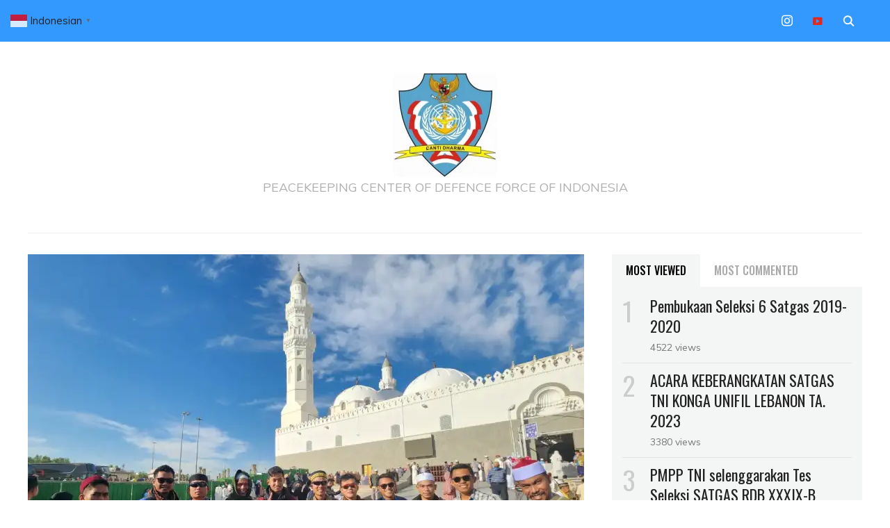

--- FILE ---
content_type: text/html; charset=UTF-8
request_url: https://pmpp-tni.mil.id/2022/11/16/dari-tanah-kongo-pasukan-garuda-melaksanakan-umroh-ke-tanah-suci-mekkah/
body_size: 14325
content:
<!DOCTYPE html>
<html lang="en-US">
<head>
    <meta charset="UTF-8">
    <meta name="viewport" content="width=device-width, initial-scale=1.0">
    <link rel="profile" href="http://gmpg.org/xfn/11">
    <link rel="pingback" href="https://pmpp-tni.mil.id/xmlrpc.php">

    <title>DARI TANAH KONGO PASUKAN GARUDA MELAKSANAKAN UMROH KE TANAH SUCI MEKKAH &#8211; PKC DFI</title>
<meta name='robots' content='max-image-preview:large' />
	<style>img:is([sizes="auto" i], [sizes^="auto," i]) { contain-intrinsic-size: 3000px 1500px }</style>
	
<!-- Social Warfare v4.5.6 https://warfareplugins.com - BEGINNING OF OUTPUT -->
<style>
	@font-face {
		font-family: "sw-icon-font";
		src:url("https://pmpp-tni.mil.id/wp-content/plugins/social-warfare/assets/fonts/sw-icon-font.eot?ver=4.5.6");
		src:url("https://pmpp-tni.mil.id/wp-content/plugins/social-warfare/assets/fonts/sw-icon-font.eot?ver=4.5.6#iefix") format("embedded-opentype"),
		url("https://pmpp-tni.mil.id/wp-content/plugins/social-warfare/assets/fonts/sw-icon-font.woff?ver=4.5.6") format("woff"),
		url("https://pmpp-tni.mil.id/wp-content/plugins/social-warfare/assets/fonts/sw-icon-font.ttf?ver=4.5.6") format("truetype"),
		url("https://pmpp-tni.mil.id/wp-content/plugins/social-warfare/assets/fonts/sw-icon-font.svg?ver=4.5.6#1445203416") format("svg");
		font-weight: normal;
		font-style: normal;
		font-display:block;
	}
</style>
<!-- Social Warfare v4.5.6 https://warfareplugins.com - END OF OUTPUT -->

<link rel='dns-prefetch' href='//stats.wp.com' />
<link rel='dns-prefetch' href='//fonts.googleapis.com' />
<link rel='preconnect' href='//c0.wp.com' />
<link rel='preconnect' href='//i0.wp.com' />
<link rel="alternate" type="application/rss+xml" title="PKC DFI &raquo; Feed" href="https://pmpp-tni.mil.id/feed/" />
<link rel="alternate" type="application/rss+xml" title="PKC DFI &raquo; Comments Feed" href="https://pmpp-tni.mil.id/comments/feed/" />
<link rel="alternate" type="application/rss+xml" title="PKC DFI &raquo; DARI TANAH KONGO PASUKAN GARUDA MELAKSANAKAN UMROH KE TANAH SUCI MEKKAH Comments Feed" href="https://pmpp-tni.mil.id/2022/11/16/dari-tanah-kongo-pasukan-garuda-melaksanakan-umroh-ke-tanah-suci-mekkah/feed/" />
<script type="text/javascript">
/* <![CDATA[ */
window._wpemojiSettings = {"baseUrl":"https:\/\/s.w.org\/images\/core\/emoji\/16.0.1\/72x72\/","ext":".png","svgUrl":"https:\/\/s.w.org\/images\/core\/emoji\/16.0.1\/svg\/","svgExt":".svg","source":{"concatemoji":"https:\/\/pmpp-tni.mil.id\/wp-includes\/js\/wp-emoji-release.min.js?ver=6.8.3"}};
/*! This file is auto-generated */
!function(s,n){var o,i,e;function c(e){try{var t={supportTests:e,timestamp:(new Date).valueOf()};sessionStorage.setItem(o,JSON.stringify(t))}catch(e){}}function p(e,t,n){e.clearRect(0,0,e.canvas.width,e.canvas.height),e.fillText(t,0,0);var t=new Uint32Array(e.getImageData(0,0,e.canvas.width,e.canvas.height).data),a=(e.clearRect(0,0,e.canvas.width,e.canvas.height),e.fillText(n,0,0),new Uint32Array(e.getImageData(0,0,e.canvas.width,e.canvas.height).data));return t.every(function(e,t){return e===a[t]})}function u(e,t){e.clearRect(0,0,e.canvas.width,e.canvas.height),e.fillText(t,0,0);for(var n=e.getImageData(16,16,1,1),a=0;a<n.data.length;a++)if(0!==n.data[a])return!1;return!0}function f(e,t,n,a){switch(t){case"flag":return n(e,"\ud83c\udff3\ufe0f\u200d\u26a7\ufe0f","\ud83c\udff3\ufe0f\u200b\u26a7\ufe0f")?!1:!n(e,"\ud83c\udde8\ud83c\uddf6","\ud83c\udde8\u200b\ud83c\uddf6")&&!n(e,"\ud83c\udff4\udb40\udc67\udb40\udc62\udb40\udc65\udb40\udc6e\udb40\udc67\udb40\udc7f","\ud83c\udff4\u200b\udb40\udc67\u200b\udb40\udc62\u200b\udb40\udc65\u200b\udb40\udc6e\u200b\udb40\udc67\u200b\udb40\udc7f");case"emoji":return!a(e,"\ud83e\udedf")}return!1}function g(e,t,n,a){var r="undefined"!=typeof WorkerGlobalScope&&self instanceof WorkerGlobalScope?new OffscreenCanvas(300,150):s.createElement("canvas"),o=r.getContext("2d",{willReadFrequently:!0}),i=(o.textBaseline="top",o.font="600 32px Arial",{});return e.forEach(function(e){i[e]=t(o,e,n,a)}),i}function t(e){var t=s.createElement("script");t.src=e,t.defer=!0,s.head.appendChild(t)}"undefined"!=typeof Promise&&(o="wpEmojiSettingsSupports",i=["flag","emoji"],n.supports={everything:!0,everythingExceptFlag:!0},e=new Promise(function(e){s.addEventListener("DOMContentLoaded",e,{once:!0})}),new Promise(function(t){var n=function(){try{var e=JSON.parse(sessionStorage.getItem(o));if("object"==typeof e&&"number"==typeof e.timestamp&&(new Date).valueOf()<e.timestamp+604800&&"object"==typeof e.supportTests)return e.supportTests}catch(e){}return null}();if(!n){if("undefined"!=typeof Worker&&"undefined"!=typeof OffscreenCanvas&&"undefined"!=typeof URL&&URL.createObjectURL&&"undefined"!=typeof Blob)try{var e="postMessage("+g.toString()+"("+[JSON.stringify(i),f.toString(),p.toString(),u.toString()].join(",")+"));",a=new Blob([e],{type:"text/javascript"}),r=new Worker(URL.createObjectURL(a),{name:"wpTestEmojiSupports"});return void(r.onmessage=function(e){c(n=e.data),r.terminate(),t(n)})}catch(e){}c(n=g(i,f,p,u))}t(n)}).then(function(e){for(var t in e)n.supports[t]=e[t],n.supports.everything=n.supports.everything&&n.supports[t],"flag"!==t&&(n.supports.everythingExceptFlag=n.supports.everythingExceptFlag&&n.supports[t]);n.supports.everythingExceptFlag=n.supports.everythingExceptFlag&&!n.supports.flag,n.DOMReady=!1,n.readyCallback=function(){n.DOMReady=!0}}).then(function(){return e}).then(function(){var e;n.supports.everything||(n.readyCallback(),(e=n.source||{}).concatemoji?t(e.concatemoji):e.wpemoji&&e.twemoji&&(t(e.twemoji),t(e.wpemoji)))}))}((window,document),window._wpemojiSettings);
/* ]]> */
</script>
<link rel='stylesheet' id='social-warfare-block-css-css' href='https://pmpp-tni.mil.id/wp-content/plugins/social-warfare/assets/js/post-editor/dist/blocks.style.build.css?ver=6.8.3' type='text/css' media='all' />
<style id='wp-emoji-styles-inline-css' type='text/css'>

	img.wp-smiley, img.emoji {
		display: inline !important;
		border: none !important;
		box-shadow: none !important;
		height: 1em !important;
		width: 1em !important;
		margin: 0 0.07em !important;
		vertical-align: -0.1em !important;
		background: none !important;
		padding: 0 !important;
	}
</style>
<link rel='stylesheet' id='wp-block-library-css' href='https://c0.wp.com/c/6.8.3/wp-includes/css/dist/block-library/style.min.css' type='text/css' media='all' />
<style id='classic-theme-styles-inline-css' type='text/css'>
/*! This file is auto-generated */
.wp-block-button__link{color:#fff;background-color:#32373c;border-radius:9999px;box-shadow:none;text-decoration:none;padding:calc(.667em + 2px) calc(1.333em + 2px);font-size:1.125em}.wp-block-file__button{background:#32373c;color:#fff;text-decoration:none}
</style>
<link rel='stylesheet' id='wpzoom-social-icons-block-style-css' href='https://pmpp-tni.mil.id/wp-content/plugins/social-icons-widget-by-wpzoom/block/dist/style-wpzoom-social-icons.css?ver=4.5.1' type='text/css' media='all' />
<link rel='stylesheet' id='mediaelement-css' href='https://c0.wp.com/c/6.8.3/wp-includes/js/mediaelement/mediaelementplayer-legacy.min.css' type='text/css' media='all' />
<link rel='stylesheet' id='wp-mediaelement-css' href='https://c0.wp.com/c/6.8.3/wp-includes/js/mediaelement/wp-mediaelement.min.css' type='text/css' media='all' />
<style id='jetpack-sharing-buttons-style-inline-css' type='text/css'>
.jetpack-sharing-buttons__services-list{display:flex;flex-direction:row;flex-wrap:wrap;gap:0;list-style-type:none;margin:5px;padding:0}.jetpack-sharing-buttons__services-list.has-small-icon-size{font-size:12px}.jetpack-sharing-buttons__services-list.has-normal-icon-size{font-size:16px}.jetpack-sharing-buttons__services-list.has-large-icon-size{font-size:24px}.jetpack-sharing-buttons__services-list.has-huge-icon-size{font-size:36px}@media print{.jetpack-sharing-buttons__services-list{display:none!important}}.editor-styles-wrapper .wp-block-jetpack-sharing-buttons{gap:0;padding-inline-start:0}ul.jetpack-sharing-buttons__services-list.has-background{padding:1.25em 2.375em}
</style>
<style id='global-styles-inline-css' type='text/css'>
:root{--wp--preset--aspect-ratio--square: 1;--wp--preset--aspect-ratio--4-3: 4/3;--wp--preset--aspect-ratio--3-4: 3/4;--wp--preset--aspect-ratio--3-2: 3/2;--wp--preset--aspect-ratio--2-3: 2/3;--wp--preset--aspect-ratio--16-9: 16/9;--wp--preset--aspect-ratio--9-16: 9/16;--wp--preset--color--black: #000000;--wp--preset--color--cyan-bluish-gray: #abb8c3;--wp--preset--color--white: #ffffff;--wp--preset--color--pale-pink: #f78da7;--wp--preset--color--vivid-red: #cf2e2e;--wp--preset--color--luminous-vivid-orange: #ff6900;--wp--preset--color--luminous-vivid-amber: #fcb900;--wp--preset--color--light-green-cyan: #7bdcb5;--wp--preset--color--vivid-green-cyan: #00d084;--wp--preset--color--pale-cyan-blue: #8ed1fc;--wp--preset--color--vivid-cyan-blue: #0693e3;--wp--preset--color--vivid-purple: #9b51e0;--wp--preset--gradient--vivid-cyan-blue-to-vivid-purple: linear-gradient(135deg,rgba(6,147,227,1) 0%,rgb(155,81,224) 100%);--wp--preset--gradient--light-green-cyan-to-vivid-green-cyan: linear-gradient(135deg,rgb(122,220,180) 0%,rgb(0,208,130) 100%);--wp--preset--gradient--luminous-vivid-amber-to-luminous-vivid-orange: linear-gradient(135deg,rgba(252,185,0,1) 0%,rgba(255,105,0,1) 100%);--wp--preset--gradient--luminous-vivid-orange-to-vivid-red: linear-gradient(135deg,rgba(255,105,0,1) 0%,rgb(207,46,46) 100%);--wp--preset--gradient--very-light-gray-to-cyan-bluish-gray: linear-gradient(135deg,rgb(238,238,238) 0%,rgb(169,184,195) 100%);--wp--preset--gradient--cool-to-warm-spectrum: linear-gradient(135deg,rgb(74,234,220) 0%,rgb(151,120,209) 20%,rgb(207,42,186) 40%,rgb(238,44,130) 60%,rgb(251,105,98) 80%,rgb(254,248,76) 100%);--wp--preset--gradient--blush-light-purple: linear-gradient(135deg,rgb(255,206,236) 0%,rgb(152,150,240) 100%);--wp--preset--gradient--blush-bordeaux: linear-gradient(135deg,rgb(254,205,165) 0%,rgb(254,45,45) 50%,rgb(107,0,62) 100%);--wp--preset--gradient--luminous-dusk: linear-gradient(135deg,rgb(255,203,112) 0%,rgb(199,81,192) 50%,rgb(65,88,208) 100%);--wp--preset--gradient--pale-ocean: linear-gradient(135deg,rgb(255,245,203) 0%,rgb(182,227,212) 50%,rgb(51,167,181) 100%);--wp--preset--gradient--electric-grass: linear-gradient(135deg,rgb(202,248,128) 0%,rgb(113,206,126) 100%);--wp--preset--gradient--midnight: linear-gradient(135deg,rgb(2,3,129) 0%,rgb(40,116,252) 100%);--wp--preset--font-size--small: 13px;--wp--preset--font-size--medium: 20px;--wp--preset--font-size--large: 36px;--wp--preset--font-size--x-large: 42px;--wp--preset--spacing--20: 0.44rem;--wp--preset--spacing--30: 0.67rem;--wp--preset--spacing--40: 1rem;--wp--preset--spacing--50: 1.5rem;--wp--preset--spacing--60: 2.25rem;--wp--preset--spacing--70: 3.38rem;--wp--preset--spacing--80: 5.06rem;--wp--preset--shadow--natural: 6px 6px 9px rgba(0, 0, 0, 0.2);--wp--preset--shadow--deep: 12px 12px 50px rgba(0, 0, 0, 0.4);--wp--preset--shadow--sharp: 6px 6px 0px rgba(0, 0, 0, 0.2);--wp--preset--shadow--outlined: 6px 6px 0px -3px rgba(255, 255, 255, 1), 6px 6px rgba(0, 0, 0, 1);--wp--preset--shadow--crisp: 6px 6px 0px rgba(0, 0, 0, 1);}:where(.is-layout-flex){gap: 0.5em;}:where(.is-layout-grid){gap: 0.5em;}body .is-layout-flex{display: flex;}.is-layout-flex{flex-wrap: wrap;align-items: center;}.is-layout-flex > :is(*, div){margin: 0;}body .is-layout-grid{display: grid;}.is-layout-grid > :is(*, div){margin: 0;}:where(.wp-block-columns.is-layout-flex){gap: 2em;}:where(.wp-block-columns.is-layout-grid){gap: 2em;}:where(.wp-block-post-template.is-layout-flex){gap: 1.25em;}:where(.wp-block-post-template.is-layout-grid){gap: 1.25em;}.has-black-color{color: var(--wp--preset--color--black) !important;}.has-cyan-bluish-gray-color{color: var(--wp--preset--color--cyan-bluish-gray) !important;}.has-white-color{color: var(--wp--preset--color--white) !important;}.has-pale-pink-color{color: var(--wp--preset--color--pale-pink) !important;}.has-vivid-red-color{color: var(--wp--preset--color--vivid-red) !important;}.has-luminous-vivid-orange-color{color: var(--wp--preset--color--luminous-vivid-orange) !important;}.has-luminous-vivid-amber-color{color: var(--wp--preset--color--luminous-vivid-amber) !important;}.has-light-green-cyan-color{color: var(--wp--preset--color--light-green-cyan) !important;}.has-vivid-green-cyan-color{color: var(--wp--preset--color--vivid-green-cyan) !important;}.has-pale-cyan-blue-color{color: var(--wp--preset--color--pale-cyan-blue) !important;}.has-vivid-cyan-blue-color{color: var(--wp--preset--color--vivid-cyan-blue) !important;}.has-vivid-purple-color{color: var(--wp--preset--color--vivid-purple) !important;}.has-black-background-color{background-color: var(--wp--preset--color--black) !important;}.has-cyan-bluish-gray-background-color{background-color: var(--wp--preset--color--cyan-bluish-gray) !important;}.has-white-background-color{background-color: var(--wp--preset--color--white) !important;}.has-pale-pink-background-color{background-color: var(--wp--preset--color--pale-pink) !important;}.has-vivid-red-background-color{background-color: var(--wp--preset--color--vivid-red) !important;}.has-luminous-vivid-orange-background-color{background-color: var(--wp--preset--color--luminous-vivid-orange) !important;}.has-luminous-vivid-amber-background-color{background-color: var(--wp--preset--color--luminous-vivid-amber) !important;}.has-light-green-cyan-background-color{background-color: var(--wp--preset--color--light-green-cyan) !important;}.has-vivid-green-cyan-background-color{background-color: var(--wp--preset--color--vivid-green-cyan) !important;}.has-pale-cyan-blue-background-color{background-color: var(--wp--preset--color--pale-cyan-blue) !important;}.has-vivid-cyan-blue-background-color{background-color: var(--wp--preset--color--vivid-cyan-blue) !important;}.has-vivid-purple-background-color{background-color: var(--wp--preset--color--vivid-purple) !important;}.has-black-border-color{border-color: var(--wp--preset--color--black) !important;}.has-cyan-bluish-gray-border-color{border-color: var(--wp--preset--color--cyan-bluish-gray) !important;}.has-white-border-color{border-color: var(--wp--preset--color--white) !important;}.has-pale-pink-border-color{border-color: var(--wp--preset--color--pale-pink) !important;}.has-vivid-red-border-color{border-color: var(--wp--preset--color--vivid-red) !important;}.has-luminous-vivid-orange-border-color{border-color: var(--wp--preset--color--luminous-vivid-orange) !important;}.has-luminous-vivid-amber-border-color{border-color: var(--wp--preset--color--luminous-vivid-amber) !important;}.has-light-green-cyan-border-color{border-color: var(--wp--preset--color--light-green-cyan) !important;}.has-vivid-green-cyan-border-color{border-color: var(--wp--preset--color--vivid-green-cyan) !important;}.has-pale-cyan-blue-border-color{border-color: var(--wp--preset--color--pale-cyan-blue) !important;}.has-vivid-cyan-blue-border-color{border-color: var(--wp--preset--color--vivid-cyan-blue) !important;}.has-vivid-purple-border-color{border-color: var(--wp--preset--color--vivid-purple) !important;}.has-vivid-cyan-blue-to-vivid-purple-gradient-background{background: var(--wp--preset--gradient--vivid-cyan-blue-to-vivid-purple) !important;}.has-light-green-cyan-to-vivid-green-cyan-gradient-background{background: var(--wp--preset--gradient--light-green-cyan-to-vivid-green-cyan) !important;}.has-luminous-vivid-amber-to-luminous-vivid-orange-gradient-background{background: var(--wp--preset--gradient--luminous-vivid-amber-to-luminous-vivid-orange) !important;}.has-luminous-vivid-orange-to-vivid-red-gradient-background{background: var(--wp--preset--gradient--luminous-vivid-orange-to-vivid-red) !important;}.has-very-light-gray-to-cyan-bluish-gray-gradient-background{background: var(--wp--preset--gradient--very-light-gray-to-cyan-bluish-gray) !important;}.has-cool-to-warm-spectrum-gradient-background{background: var(--wp--preset--gradient--cool-to-warm-spectrum) !important;}.has-blush-light-purple-gradient-background{background: var(--wp--preset--gradient--blush-light-purple) !important;}.has-blush-bordeaux-gradient-background{background: var(--wp--preset--gradient--blush-bordeaux) !important;}.has-luminous-dusk-gradient-background{background: var(--wp--preset--gradient--luminous-dusk) !important;}.has-pale-ocean-gradient-background{background: var(--wp--preset--gradient--pale-ocean) !important;}.has-electric-grass-gradient-background{background: var(--wp--preset--gradient--electric-grass) !important;}.has-midnight-gradient-background{background: var(--wp--preset--gradient--midnight) !important;}.has-small-font-size{font-size: var(--wp--preset--font-size--small) !important;}.has-medium-font-size{font-size: var(--wp--preset--font-size--medium) !important;}.has-large-font-size{font-size: var(--wp--preset--font-size--large) !important;}.has-x-large-font-size{font-size: var(--wp--preset--font-size--x-large) !important;}
:where(.wp-block-post-template.is-layout-flex){gap: 1.25em;}:where(.wp-block-post-template.is-layout-grid){gap: 1.25em;}
:where(.wp-block-columns.is-layout-flex){gap: 2em;}:where(.wp-block-columns.is-layout-grid){gap: 2em;}
:root :where(.wp-block-pullquote){font-size: 1.5em;line-height: 1.6;}
</style>
<link rel='stylesheet' id='social_warfare-css' href='https://pmpp-tni.mil.id/wp-content/plugins/social-warfare/assets/css/style.min.css?ver=4.5.6' type='text/css' media='all' />
<link rel='stylesheet' id='zoom-theme-utils-css-css' href='https://pmpp-tni.mil.id/wp-content/themes/wpzoom-indigo/functions/wpzoom/assets/css/theme-utils.css?ver=6.8.3' type='text/css' media='all' />
<link rel='stylesheet' id='indigo-google-fonts-css' href='//fonts.googleapis.com/css?family=Oswald%3Aregular%2C200%2C300%2C500%2C600%2C700%7CMontserrat%3Aregular%2C100%2C200%2C300%2C500%2C600%2C700%2C800%2C900%2C100italic%2C200italic%2C300italic%2Citalic%2C500italic%2C600italic%2C700italic%2C800italic%2C900italic%7CTeko%3Aregular%2C300%2C500%2C600%2C700%26subset%3Dlatin%2C&#038;ver=6.8.3' type='text/css' media='all' />
<link rel='stylesheet' id='indigo-style-css' href='https://pmpp-tni.mil.id/wp-content/themes/wpzoom-indigo/style.css?ver=1.0.7' type='text/css' media='all' />
<link rel='stylesheet' id='media-queries-css' href='https://pmpp-tni.mil.id/wp-content/themes/wpzoom-indigo/css/media-queries.css?ver=1.0.7' type='text/css' media='all' />
<link rel='stylesheet' id='indigo-google-font-default-css' href='//fonts.googleapis.com/css?family=Montserrat%3A400%2C400i%2C500%2C500i%2C600%2C600i%7CMuli%3A400%2C400i%2C600%2C600i%2C700%2C700i%2C800%2C800i%7COswald%3A400%2C500%2C700%7CTeko%3A400%2C700&#038;subset=cyrillic%2Clatin-ext&#038;ver=6.8.3' type='text/css' media='all' />
<link rel='stylesheet' id='indigo-style-color-blue-css' href='https://pmpp-tni.mil.id/wp-content/themes/wpzoom-indigo/styles/blue.css?ver=1.0.7' type='text/css' media='all' />
<link rel='stylesheet' id='dashicons-css' href='https://c0.wp.com/c/6.8.3/wp-includes/css/dashicons.min.css' type='text/css' media='all' />
<style id='akismet-widget-style-inline-css' type='text/css'>

			.a-stats {
				--akismet-color-mid-green: #357b49;
				--akismet-color-white: #fff;
				--akismet-color-light-grey: #f6f7f7;

				max-width: 350px;
				width: auto;
			}

			.a-stats * {
				all: unset;
				box-sizing: border-box;
			}

			.a-stats strong {
				font-weight: 600;
			}

			.a-stats a.a-stats__link,
			.a-stats a.a-stats__link:visited,
			.a-stats a.a-stats__link:active {
				background: var(--akismet-color-mid-green);
				border: none;
				box-shadow: none;
				border-radius: 8px;
				color: var(--akismet-color-white);
				cursor: pointer;
				display: block;
				font-family: -apple-system, BlinkMacSystemFont, 'Segoe UI', 'Roboto', 'Oxygen-Sans', 'Ubuntu', 'Cantarell', 'Helvetica Neue', sans-serif;
				font-weight: 500;
				padding: 12px;
				text-align: center;
				text-decoration: none;
				transition: all 0.2s ease;
			}

			/* Extra specificity to deal with TwentyTwentyOne focus style */
			.widget .a-stats a.a-stats__link:focus {
				background: var(--akismet-color-mid-green);
				color: var(--akismet-color-white);
				text-decoration: none;
			}

			.a-stats a.a-stats__link:hover {
				filter: brightness(110%);
				box-shadow: 0 4px 12px rgba(0, 0, 0, 0.06), 0 0 2px rgba(0, 0, 0, 0.16);
			}

			.a-stats .count {
				color: var(--akismet-color-white);
				display: block;
				font-size: 1.5em;
				line-height: 1.4;
				padding: 0 13px;
				white-space: nowrap;
			}
		
</style>
<link rel='stylesheet' id='wpzoom-social-icons-socicon-css' href='https://pmpp-tni.mil.id/wp-content/plugins/social-icons-widget-by-wpzoom/assets/css/wpzoom-socicon.css?ver=1750647212' type='text/css' media='all' />
<link rel='stylesheet' id='wpzoom-social-icons-genericons-css' href='https://pmpp-tni.mil.id/wp-content/plugins/social-icons-widget-by-wpzoom/assets/css/genericons.css?ver=1750647212' type='text/css' media='all' />
<link rel='stylesheet' id='wpzoom-social-icons-academicons-css' href='https://pmpp-tni.mil.id/wp-content/plugins/social-icons-widget-by-wpzoom/assets/css/academicons.min.css?ver=1750647212' type='text/css' media='all' />
<link rel='stylesheet' id='wpzoom-social-icons-font-awesome-3-css' href='https://pmpp-tni.mil.id/wp-content/plugins/social-icons-widget-by-wpzoom/assets/css/font-awesome-3.min.css?ver=1750647212' type='text/css' media='all' />
<link rel='stylesheet' id='wpzoom-social-icons-styles-css' href='https://pmpp-tni.mil.id/wp-content/plugins/social-icons-widget-by-wpzoom/assets/css/wpzoom-social-icons-styles.css?ver=1750647212' type='text/css' media='all' />
<link rel='stylesheet' id='wpzoom-custom-css' href='https://pmpp-tni.mil.id/wp-content/themes/wpzoom-indigo/custom.css?ver=1.0.7' type='text/css' media='all' />
<link rel='preload' as='font'  id='wpzoom-social-icons-font-academicons-woff2-css' href='https://pmpp-tni.mil.id/wp-content/plugins/social-icons-widget-by-wpzoom/assets/font/academicons.woff2?v=1.9.2'  type='font/woff2' crossorigin />
<link rel='preload' as='font'  id='wpzoom-social-icons-font-fontawesome-3-woff2-css' href='https://pmpp-tni.mil.id/wp-content/plugins/social-icons-widget-by-wpzoom/assets/font/fontawesome-webfont.woff2?v=4.7.0'  type='font/woff2' crossorigin />
<link rel='preload' as='font'  id='wpzoom-social-icons-font-genericons-woff-css' href='https://pmpp-tni.mil.id/wp-content/plugins/social-icons-widget-by-wpzoom/assets/font/Genericons.woff'  type='font/woff' crossorigin />
<link rel='preload' as='font'  id='wpzoom-social-icons-font-socicon-woff2-css' href='https://pmpp-tni.mil.id/wp-content/plugins/social-icons-widget-by-wpzoom/assets/font/socicon.woff2?v=4.5.1'  type='font/woff2' crossorigin />
<script type="text/javascript" src="https://c0.wp.com/c/6.8.3/wp-includes/js/jquery/jquery.min.js" id="jquery-core-js"></script>
<script type="text/javascript" src="https://c0.wp.com/c/6.8.3/wp-includes/js/jquery/jquery-migrate.min.js" id="jquery-migrate-js"></script>
<script type="text/javascript" src="https://pmpp-tni.mil.id/wp-content/themes/wpzoom-indigo/js/init.js?ver=6.8.3" id="wpzoom-init-js"></script>
<link rel="https://api.w.org/" href="https://pmpp-tni.mil.id/wp-json/" /><link rel="alternate" title="JSON" type="application/json" href="https://pmpp-tni.mil.id/wp-json/wp/v2/posts/7875" /><link rel="EditURI" type="application/rsd+xml" title="RSD" href="https://pmpp-tni.mil.id/xmlrpc.php?rsd" />
<meta name="generator" content="WordPress 6.8.3" />
<link rel="canonical" href="https://pmpp-tni.mil.id/2022/11/16/dari-tanah-kongo-pasukan-garuda-melaksanakan-umroh-ke-tanah-suci-mekkah/" />
<link rel='shortlink' href='https://pmpp-tni.mil.id/?p=7875' />
<link rel="alternate" title="oEmbed (JSON)" type="application/json+oembed" href="https://pmpp-tni.mil.id/wp-json/oembed/1.0/embed?url=https%3A%2F%2Fpmpp-tni.mil.id%2F2022%2F11%2F16%2Fdari-tanah-kongo-pasukan-garuda-melaksanakan-umroh-ke-tanah-suci-mekkah%2F" />
<link rel="alternate" title="oEmbed (XML)" type="text/xml+oembed" href="https://pmpp-tni.mil.id/wp-json/oembed/1.0/embed?url=https%3A%2F%2Fpmpp-tni.mil.id%2F2022%2F11%2F16%2Fdari-tanah-kongo-pasukan-garuda-melaksanakan-umroh-ke-tanah-suci-mekkah%2F&#038;format=xml" />
	<style>img#wpstats{display:none}</style>
		<!-- WPZOOM Theme / Framework -->
<meta name="generator" content="Indigo 1.0.7" />
<meta name="generator" content="WPZOOM Framework 1.9.9" />
<script type="text/javascript">document.write('<style type="text/css">.tabber{display:none;}</style>');</script>
<!-- Begin Theme Custom CSS -->
<style type="text/css" id="wpzoom-indigo-custom-css">
h1, h2, h3, h4, h5, h6{color:#000000;}.navbar-brand-wpz a{color:#222222;}.top-navbar{background:#3399ff;}.main-navbar .navbar-wpz > li > a{color:#222222;}.entry-title a:hover{color:#3399ff;}.entry-meta a{color:#222222;}.recent-posts .entry-meta a{border-color:#222222;}.readmore_button a:hover, .readmore_button a:active{color:#333399;background-color:#3399ff;}.readmore_button a{background-color:#3399ff;}.single .entry-meta a{color:#222222;}.site-footer{background-color:#3399ff;color:#ffffff;}.site-footer a{color:#000000;}
</style>
<!-- End Theme Custom CSS -->
<link rel="icon" href="https://i0.wp.com/pmpp-tni.mil.id/wp-content/uploads/2019/05/cropped-Logo_PMPP_TNI.png?fit=32%2C32&#038;ssl=1" sizes="32x32" />
<link rel="icon" href="https://i0.wp.com/pmpp-tni.mil.id/wp-content/uploads/2019/05/cropped-Logo_PMPP_TNI.png?fit=192%2C192&#038;ssl=1" sizes="192x192" />
<link rel="apple-touch-icon" href="https://i0.wp.com/pmpp-tni.mil.id/wp-content/uploads/2019/05/cropped-Logo_PMPP_TNI.png?fit=180%2C180&#038;ssl=1" />
<meta name="msapplication-TileImage" content="https://i0.wp.com/pmpp-tni.mil.id/wp-content/uploads/2019/05/cropped-Logo_PMPP_TNI.png?fit=270%2C270&#038;ssl=1" />
</head>
<body class="wp-singular post-template-default single single-post postid-7875 single-format-standard wp-custom-logo wp-theme-wpzoom-indigo">

<div class="page-wrap">

    <header class="site-header">

        <nav class="top-navbar" role="navigation">

            <div class="inner-wrap">

                <div id="navbar-top">
                                   </div><!-- #navbar-top -->

                <div id="sb-search" class="sb-search">
                    <form method="get" id="searchform" action="https://pmpp-tni.mil.id/">
	<input type="search" class="sb-search-input" placeholder="Enter your keywords..."  name="s" id="s" />
    <input type="submit" id="searchsubmit" class="sb-search-submit" value="Search" />
    <span class="sb-icon-search"></span>
</form>                </div><!-- .sb-search -->

                <div class="header_social">
                    <div id="zoom-social-icons-widget-3" class="widget zoom-social-icons-widget">
		
<ul class="zoom-social-icons-list zoom-social-icons-list--without-canvas zoom-social-icons-list--round zoom-social-icons-list--no-labels">

		
				<li class="zoom-social_icons-list__item">
		<a class="zoom-social_icons-list__link" href="https://instagram.com/pmpp.tni?igshid=3l5ot1cs7kb1"  title="Instagram" >
									
						<span class="screen-reader-text">instagram</span>
			
						<span class="zoom-social_icons-list-span social-icon socicon socicon-instagram" data-hover-rule="color" data-hover-color="#e4405f" style="color : #ffffff; font-size: 16px; padding:8px" ></span>
			
					</a>
	</li>

	
				<li class="zoom-social_icons-list__item">
		<a class="zoom-social_icons-list__link" href="http://www.youtube.com/@pmpptni"  title="Default Label" >
									
						<span class="screen-reader-text">video-alt3</span>
			
						<span class="zoom-social_icons-list-span social-icon dashicons dashicons-video-alt3" data-hover-rule="color" data-hover-color="#e02a20" style="color : #e02a20; font-size: 16px; padding:8px" ></span>
			
					</a>
	</li>

	
</ul>

		</div>                </div><!-- .header_social -->

            </div><!-- ./inner-wrap -->

        </nav><!-- .navbar -->
        <div class="clear"></div>

        <div class="inner-wrap">

            <div class="navbar-brand-wpz">

                <a href="https://pmpp-tni.mil.id/" class="custom-logo-link" rel="home" itemprop="url"><img width="150" height="150" src="https://i0.wp.com/pmpp-tni.mil.id/wp-content/uploads/2025/05/cropped-logo-canti-dharma-aktif-1-e1746070327677.jpg?fit=150%2C150&amp;ssl=1" class="custom-logo" alt="PKC DFI" itemprop="logo" decoding="async" /></a>
                <p class="tagline">PEACEKEEPING CENTER OF DEFENCE FORCE OF INDONESIA</p>

            </div><!-- .navbar-brand -->


            

            <nav class="main-navbar" role="navigation">

                <div class="navbar-header-main">
                    
                </div>

                <div id="navbar-main">

                    
                </div><!-- #navbar-main -->

            </nav><!-- .navbar -->
            <div class="clear"></div>

        </div><!-- .inner-wrap -->

    </header><!-- .site-header -->

    <div class="inner-wrap">


    <main id="main" class="site-main" role="main">

        
            <div class="content-area">

                
<article id="post-7875" class="post-7875 post type-post status-publish format-standard has-post-thumbnail hentry category-kontingen-garuda">

    
        <header class="entry-image">
            <div class="post-thumb">
                <img width="800" height="600" src="https://i0.wp.com/pmpp-tni.mil.id/wp-content/uploads/2022/11/WhatsApp-Image-2022-11-16-at-15.44.24.jpeg?fit=800%2C600&amp;ssl=1" class="photo wp-post-image" alt="" decoding="async" fetchpriority="high" srcset="https://i0.wp.com/pmpp-tni.mil.id/wp-content/uploads/2022/11/WhatsApp-Image-2022-11-16-at-15.44.24.jpeg?w=1280&amp;ssl=1 1280w, https://i0.wp.com/pmpp-tni.mil.id/wp-content/uploads/2022/11/WhatsApp-Image-2022-11-16-at-15.44.24.jpeg?resize=300%2C225&amp;ssl=1 300w, https://i0.wp.com/pmpp-tni.mil.id/wp-content/uploads/2022/11/WhatsApp-Image-2022-11-16-at-15.44.24.jpeg?resize=1024%2C768&amp;ssl=1 1024w, https://i0.wp.com/pmpp-tni.mil.id/wp-content/uploads/2022/11/WhatsApp-Image-2022-11-16-at-15.44.24.jpeg?resize=768%2C576&amp;ssl=1 768w, https://i0.wp.com/pmpp-tni.mil.id/wp-content/uploads/2022/11/WhatsApp-Image-2022-11-16-at-15.44.24.jpeg?resize=800%2C600&amp;ssl=1 800w" sizes="(max-width: 800px) 100vw, 800px" />            </div>
        </header>
    


    <div class="post_wrapper_main">

        

        <div class="post_wrapper">

            <header class="entry-header">

                <span class="cat-links"><a href="https://pmpp-tni.mil.id/category/kontingen-garuda/" rel="category tag">Kontingen Garuda</a></span>
                <h1 class="entry-title fn">DARI TANAH KONGO PASUKAN GARUDA MELAKSANAKAN UMROH KE TANAH SUCI MEKKAH</h1>                <div class="entry-meta">
                    <span class="entry-author">Written by <a href="https://pmpp-tni.mil.id/author/kersinfo/" title="Posts by Pentak PMPP TNI" rel="author">Pentak PMPP TNI</a></span>                    <span class="entry-date">on <time class="entry-date" datetime="2022-11-16T15:58:50+07:00">16/11/2022</time> </span>                                     </div>
            </header><!-- .entry-header -->


            <div class="entry-content">
                
<p>Satgas BGC TNI Konga 39-D Monusco (Kompi Delta Bunia dan SCD Bendera) mewakafkan sebanyak 6 Alquran di Masjid di Kota Madinah, Arab Saudi.</p>



<figure class="wp-block-image size-large"><img data-recalc-dims="1" decoding="async" width="768" height="1024" src="https://i0.wp.com/pmpp-tni.mil.id/wp-content/uploads/2022/11/WhatsApp-Image-2022-11-16-at-15.44.271.jpeg?resize=768%2C1024&#038;ssl=1" alt="" class="wp-image-7877" srcset="https://i0.wp.com/pmpp-tni.mil.id/wp-content/uploads/2022/11/WhatsApp-Image-2022-11-16-at-15.44.271.jpeg?resize=768%2C1024&amp;ssl=1 768w, https://i0.wp.com/pmpp-tni.mil.id/wp-content/uploads/2022/11/WhatsApp-Image-2022-11-16-at-15.44.271.jpeg?resize=225%2C300&amp;ssl=1 225w, https://i0.wp.com/pmpp-tni.mil.id/wp-content/uploads/2022/11/WhatsApp-Image-2022-11-16-at-15.44.271.jpeg?resize=800%2C1067&amp;ssl=1 800w, https://i0.wp.com/pmpp-tni.mil.id/wp-content/uploads/2022/11/WhatsApp-Image-2022-11-16-at-15.44.271.jpeg?w=867&amp;ssl=1 867w" sizes="(max-width: 768px) 100vw, 768px" /></figure>



<p>Lettu Inf Arif Agung Caroko selaku Perwira Seksi Personil (Pasipers Kompi Delta) beserta 13 Personil Kompi Delta yang saat ini sedang melaksanakan Cuti Ibadah Umroh, mewakafkan 6 Alquran Mushaf Madinah ke Masjid yang ada di kota Madinah.</p>



<figure class="wp-block-image size-large"><img data-recalc-dims="1" decoding="async" width="800" height="600" src="https://i0.wp.com/pmpp-tni.mil.id/wp-content/uploads/2022/11/WhatsApp-Image-2022-11-16-at-15.44.27.jpeg?resize=800%2C600&#038;ssl=1" alt="" class="wp-image-7878" srcset="https://i0.wp.com/pmpp-tni.mil.id/wp-content/uploads/2022/11/WhatsApp-Image-2022-11-16-at-15.44.27.jpeg?resize=1024%2C768&amp;ssl=1 1024w, https://i0.wp.com/pmpp-tni.mil.id/wp-content/uploads/2022/11/WhatsApp-Image-2022-11-16-at-15.44.27.jpeg?resize=300%2C225&amp;ssl=1 300w, https://i0.wp.com/pmpp-tni.mil.id/wp-content/uploads/2022/11/WhatsApp-Image-2022-11-16-at-15.44.27.jpeg?resize=768%2C576&amp;ssl=1 768w, https://i0.wp.com/pmpp-tni.mil.id/wp-content/uploads/2022/11/WhatsApp-Image-2022-11-16-at-15.44.27.jpeg?resize=800%2C600&amp;ssl=1 800w, https://i0.wp.com/pmpp-tni.mil.id/wp-content/uploads/2022/11/WhatsApp-Image-2022-11-16-at-15.44.27.jpeg?w=1156&amp;ssl=1 1156w" sizes="(max-width: 800px) 100vw, 800px" /></figure>



<figure class="wp-block-image size-large"><img data-recalc-dims="1" loading="lazy" decoding="async" width="800" height="600" src="https://i0.wp.com/pmpp-tni.mil.id/wp-content/uploads/2022/11/WhatsApp-Image-2022-11-16-at-15.44.25.jpeg?resize=800%2C600&#038;ssl=1" alt="" class="wp-image-7880" srcset="https://i0.wp.com/pmpp-tni.mil.id/wp-content/uploads/2022/11/WhatsApp-Image-2022-11-16-at-15.44.25.jpeg?resize=1024%2C768&amp;ssl=1 1024w, https://i0.wp.com/pmpp-tni.mil.id/wp-content/uploads/2022/11/WhatsApp-Image-2022-11-16-at-15.44.25.jpeg?resize=300%2C225&amp;ssl=1 300w, https://i0.wp.com/pmpp-tni.mil.id/wp-content/uploads/2022/11/WhatsApp-Image-2022-11-16-at-15.44.25.jpeg?resize=768%2C576&amp;ssl=1 768w, https://i0.wp.com/pmpp-tni.mil.id/wp-content/uploads/2022/11/WhatsApp-Image-2022-11-16-at-15.44.25.jpeg?resize=1536%2C1152&amp;ssl=1 1536w, https://i0.wp.com/pmpp-tni.mil.id/wp-content/uploads/2022/11/WhatsApp-Image-2022-11-16-at-15.44.25.jpeg?resize=800%2C600&amp;ssl=1 800w, https://i0.wp.com/pmpp-tni.mil.id/wp-content/uploads/2022/11/WhatsApp-Image-2022-11-16-at-15.44.25.jpeg?w=1600&amp;ssl=1 1600w" sizes="auto, (max-width: 800px) 100vw, 800px" /></figure>



<p>Pewakafan Al-quran bersumber dari Infaq serta Sodaqoh Jamaah Masjid Al-ikhlas Kompi Delta, &#8220;Dengan niat tulus dan ikhlas, kami ingin memberikan sumbangsi berupa 6 buah kitab suci Al-Quran, agar dengan adanya ini bisa meningkatkan keimanan dan ketaqwaan kepada Allah SAW dan dapat bermanfaat bagi Masjid Nabawi serta menjadi ladang amal ibadah untuk kita semua para personil Satgas Indo RDB 39-D Monusco dalam menjalanankan Misi Permeliharaan Perdamaian untuk Republik Demokratik Kongo, Afrika&#8221;. Ungkap Lettu Inf Arif.</p>
<div class="swp_social_panel swp_horizontal_panel swp_flat_fresh  swp_default_full_color swp_individual_full_color swp_other_full_color scale-100  scale-" data-min-width="1100" data-float-color="#ffffff" data-float="bottom" data-float-mobile="bottom" data-transition="slide" data-post-id="7875" ><div class="nc_tweetContainer swp_share_button swp_twitter" data-network="twitter"><a class="nc_tweet swp_share_link" rel="nofollow noreferrer noopener" target="_blank" href="https://twitter.com/intent/tweet?text=DARI+TANAH+KONGO+PASUKAN+GARUDA+MELAKSANAKAN+UMROH+KE+TANAH+SUCI+MEKKAH&url=https%3A%2F%2Fpmpp-tni.mil.id%2F2022%2F11%2F16%2Fdari-tanah-kongo-pasukan-garuda-melaksanakan-umroh-ke-tanah-suci-mekkah%2F" data-link="https://twitter.com/intent/tweet?text=DARI+TANAH+KONGO+PASUKAN+GARUDA+MELAKSANAKAN+UMROH+KE+TANAH+SUCI+MEKKAH&url=https%3A%2F%2Fpmpp-tni.mil.id%2F2022%2F11%2F16%2Fdari-tanah-kongo-pasukan-garuda-melaksanakan-umroh-ke-tanah-suci-mekkah%2F"><span class="swp_count swp_hide"><span class="iconFiller"><span class="spaceManWilly"><i class="sw swp_twitter_icon"></i><span class="swp_share">Tweet</span></span></span></span></a></div><div class="nc_tweetContainer swp_share_button swp_linkedin" data-network="linkedin"><a class="nc_tweet swp_share_link" rel="nofollow noreferrer noopener" target="_blank" href="https://www.linkedin.com/cws/share?url=https%3A%2F%2Fpmpp-tni.mil.id%2F2022%2F11%2F16%2Fdari-tanah-kongo-pasukan-garuda-melaksanakan-umroh-ke-tanah-suci-mekkah%2F" data-link="https://www.linkedin.com/cws/share?url=https%3A%2F%2Fpmpp-tni.mil.id%2F2022%2F11%2F16%2Fdari-tanah-kongo-pasukan-garuda-melaksanakan-umroh-ke-tanah-suci-mekkah%2F"><span class="swp_count swp_hide"><span class="iconFiller"><span class="spaceManWilly"><i class="sw swp_linkedin_icon"></i><span class="swp_share">Share</span></span></span></span></a></div><div class="nc_tweetContainer swp_share_button swp_pinterest" data-network="pinterest"><a rel="nofollow noreferrer noopener" class="nc_tweet swp_share_link noPop" href="https://pinterest.com/pin/create/button/?url=https%3A%2F%2Fpmpp-tni.mil.id%2F2022%2F11%2F16%2Fdari-tanah-kongo-pasukan-garuda-melaksanakan-umroh-ke-tanah-suci-mekkah%2F" onClick="event.preventDefault(); 
							var e=document.createElement('script');
							e.setAttribute('type','text/javascript');
							e.setAttribute('charset','UTF-8');
							e.setAttribute('src','//assets.pinterest.com/js/pinmarklet.js?r='+Math.random()*99999999);
							document.body.appendChild(e);
						" ><span class="swp_count swp_hide"><span class="iconFiller"><span class="spaceManWilly"><i class="sw swp_pinterest_icon"></i><span class="swp_share">Pin</span></span></span></span></a></div><div class="nc_tweetContainer swp_share_button swp_facebook" data-network="facebook"><a class="nc_tweet swp_share_link" rel="nofollow noreferrer noopener" target="_blank" href="https://www.facebook.com/share.php?u=https%3A%2F%2Fpmpp-tni.mil.id%2F2022%2F11%2F16%2Fdari-tanah-kongo-pasukan-garuda-melaksanakan-umroh-ke-tanah-suci-mekkah%2F" data-link="https://www.facebook.com/share.php?u=https%3A%2F%2Fpmpp-tni.mil.id%2F2022%2F11%2F16%2Fdari-tanah-kongo-pasukan-garuda-melaksanakan-umroh-ke-tanah-suci-mekkah%2F"><span class="swp_count swp_hide"><span class="iconFiller"><span class="spaceManWilly"><i class="sw swp_facebook_icon"></i><span class="swp_share">Share</span></span></span></span></a></div><div class="nc_tweetContainer swp_share_button total_shares total_sharesalt" ><span class="swp_count ">0 <span class="swp_label">Shares</span></span></div></div><div class="swp-content-locator"></div>                <div class="clear"></div>
                            </div><!-- .entry-content -->

        </div>
    </div>

    <div class="clear"></div>

    <footer class="entry-footer">
        
                            

       
           <div class="post_author">

               <img alt='' src='https://secure.gravatar.com/avatar/f7434a5194a832d752864aa9d80f431f3e872e445ed2941596b73ebe7be21319?s=100&#038;d=mm&#038;r=g' srcset='https://secure.gravatar.com/avatar/f7434a5194a832d752864aa9d80f431f3e872e445ed2941596b73ebe7be21319?s=200&#038;d=mm&#038;r=g 2x' class='avatar avatar-100 photo' height='100' width='100' loading='lazy' decoding='async'/>
               <div class="author-description">

                   <h3 class="author-title author"><a href="https://pmpp-tni.mil.id/author/kersinfo/" title="Posts by Pentak PMPP TNI" rel="author">Pentak PMPP TNI</a></h3>

                   <p class="author-bio">
                                          </p>

                   <div class="author_links">

                       
                       
                       <a class="author_instagram" href="https://instagram.com/pmpp.tni" title="Instagram" target="_blank">Instagram</a>
                   </div>

               </div>

               <div class="clear"></div>

           </div>

       

        

                    <div class="prevnext">
                <div class="previous_post_pag">

                        <h4 class="prev_next_small">Previous</h4>

                        <a class="prevnext_title" href="https://pmpp-tni.mil.id/2022/11/16/demonstrasi-dan-latihan-pemadam-kebakaran-personel-pmpp-tni/" title="DEMONSTRASI DAN LATIHAN PEMADAM KEBAKARAN PERSONEL PMPP TNI">
                            <div class="prevnext_container">

                            <h4>DEMONSTRASI DAN LATIHAN PEMADAM KEBAKARAN PERSONEL PMPP TNI</h4>

                            </div>

                              <img width="380" height="380" src="https://i0.wp.com/pmpp-tni.mil.id/wp-content/uploads/2022/11/WhatsApp-Image-2022-11-16-at-13.00.34.jpeg?resize=380%2C380&amp;ssl=1" class="attachment-loop size-loop wp-post-image" alt="" decoding="async" loading="lazy" srcset="https://i0.wp.com/pmpp-tni.mil.id/wp-content/uploads/2022/11/WhatsApp-Image-2022-11-16-at-13.00.34.jpeg?resize=150%2C150&amp;ssl=1 150w, https://i0.wp.com/pmpp-tni.mil.id/wp-content/uploads/2022/11/WhatsApp-Image-2022-11-16-at-13.00.34.jpeg?resize=380%2C380&amp;ssl=1 380w, https://i0.wp.com/pmpp-tni.mil.id/wp-content/uploads/2022/11/WhatsApp-Image-2022-11-16-at-13.00.34.jpeg?resize=760%2C760&amp;ssl=1 760w, https://i0.wp.com/pmpp-tni.mil.id/wp-content/uploads/2022/11/WhatsApp-Image-2022-11-16-at-13.00.34.jpeg?zoom=3&amp;resize=380%2C380&amp;ssl=1 1140w" sizes="auto, (max-width: 380px) 100vw, 380px" />
                        </a>
                    </div><div class="next_post_pag">

                        <h4 class="prev_next_small">Next</h4>

                        <a class="prevnext_title" href="https://pmpp-tni.mil.id/2022/11/17/acara-keberangkatan-satgas-kizi-tni-konga-xxxvii-i-minusca-car/" title="ACARA KEBERANGKATAN SATGAS KIZI TNI KONGA XXXVII-I MINUSCA CAR">
                            <div class="prevnext_container">

                              <h4>ACARA KEBERANGKATAN SATGAS KIZI TNI KONGA XXXVII-I MINUSCA CAR</h4>

                            </div>

                            <img width="380" height="380" src="https://i0.wp.com/pmpp-tni.mil.id/wp-content/uploads/2022/11/WhatsApp-Image-2022-11-17-at-14.44.22.jpeg?resize=380%2C380&amp;ssl=1" class="attachment-loop size-loop wp-post-image" alt="" decoding="async" loading="lazy" srcset="https://i0.wp.com/pmpp-tni.mil.id/wp-content/uploads/2022/11/WhatsApp-Image-2022-11-17-at-14.44.22.jpeg?resize=150%2C150&amp;ssl=1 150w, https://i0.wp.com/pmpp-tni.mil.id/wp-content/uploads/2022/11/WhatsApp-Image-2022-11-17-at-14.44.22.jpeg?resize=380%2C380&amp;ssl=1 380w, https://i0.wp.com/pmpp-tni.mil.id/wp-content/uploads/2022/11/WhatsApp-Image-2022-11-17-at-14.44.22.jpeg?zoom=2&amp;resize=380%2C380&amp;ssl=1 760w" sizes="auto, (max-width: 380px) 100vw, 380px" />                        </a>
                    </div>            </div>
            </footer><!-- .entry-footer -->
</article><!-- #post-## -->
                
                    <div id="comments">




	<div id="respond" class="comment-respond">
		<h3 id="reply-title" class="comment-reply-title">Leave a Comment <small><a rel="nofollow" id="cancel-comment-reply-link" href="/2022/11/16/dari-tanah-kongo-pasukan-garuda-melaksanakan-umroh-ke-tanah-suci-mekkah/#respond" style="display:none;">Cancel</a></small></h3><form action="https://pmpp-tni.mil.id/wp-comments-post.php" method="post" id="commentform" class="comment-form"><p class="comment-notes"><span id="email-notes">Your email address will not be published.</span> <span class="required-field-message">Required fields are marked <span class="required">*</span></span></p><p class="comment-form-comment"><label for="comment">Message</label> <textarea id="comment" name="comment" cols="35" rows="5" aria-required="true" class="required"></textarea></p><div class="clear"></div><div class="form_fields clearfix"><p class="comment-form-author"><label for="author">Name</label> <input id="author" name="author" type="text" value="" size="30" aria-required='true' class="required" /><span class="required_lab">*</span></p>
<p class="comment-form-email"><label for="email">Email Address</label> <input id="email" name="email" type="text" value="" size="30" aria-required='true' class="required email" /><span class="required_lab">*</span></p>
<p class="comment-form-url"><label for="url">Website</label> <input id="url" name="url" type="text" value="" size="30" aria-required='true' /></p></div><div class="clear"></div>
<p class="comment-form-cookies-consent"><input id="wp-comment-cookies-consent" name="wp-comment-cookies-consent" type="checkbox" value="yes" /><label for="wp-comment-cookies-consent">Save my name, email, and website in this browser for the next time I comment.</label></p>
<p class="form-submit"><input name="submit" type="submit" id="submit" class="submit" value="Post Comment" /> <input type='hidden' name='comment_post_ID' value='7875' id='comment_post_ID' />
<input type='hidden' name='comment_parent' id='comment_parent' value='0' />
</p><p style="display: none !important;" class="akismet-fields-container" data-prefix="ak_"><label>&#916;<textarea name="ak_hp_textarea" cols="45" rows="8" maxlength="100"></textarea></label><input type="hidden" id="ak_js_1" name="ak_js" value="78"/><script>document.getElementById( "ak_js_1" ).setAttribute( "value", ( new Date() ).getTime() );</script></p></form>	</div><!-- #respond -->
	
</div><!-- #comments -->
                
            </div>

        
        
<section id="sidebar">

    <div class="theiaStickySidebar">

        
        
			<div class="widget tabbertabs" id="wpzoom-tabber-2"><div class="tabber"><div id="wpzoom-popular-views-2" class="tabbertab popular-views"><h2 class="widgettitle">Most Viewed</h2>
			
			<ol class="popular-posts">
												<li><div class="list_wrapper"><h3 class="entry-title"><a href="https://pmpp-tni.mil.id/2019/07/02/pembukaan-seleksi-6-satgas-2019-2020/" rel="bookmark" title="Permanent Link to Pembukaan Seleksi 6 Satgas 2019-2020">Pembukaan Seleksi 6 Satgas 2019-2020</a></h3> <span>4522 views</span></div></li>
								<li><div class="list_wrapper"><h3 class="entry-title"><a href="https://pmpp-tni.mil.id/2023/03/10/acara-keberangkatan-satgas-tni-konga-unifil-lebanon-ta-2023/" rel="bookmark" title="Permanent Link to ACARA KEBERANGKATAN  SATGAS TNI KONGA UNIFIL LEBANON TA. 2023">ACARA KEBERANGKATAN  SATGAS TNI KONGA UNIFIL LEBANON TA. 2023</a></h3> <span>3380 views</span></div></li>
								<li><div class="list_wrapper"><h3 class="entry-title"><a href="https://pmpp-tni.mil.id/2019/04/23/pmpp-tni-selenggarakan-tes-seleksi-rdb-monusco/" rel="bookmark" title="Permanent Link to PMPP TNI selenggarakan Tes Seleksi SATGAS RDB XXXIX-B MONUSCO">PMPP TNI selenggarakan Tes Seleksi SATGAS RDB XXXIX-B MONUSCO</a></h3> <span>2228 views</span></div></li>
								<li><div class="list_wrapper"><h3 class="entry-title"><a href="https://pmpp-tni.mil.id/2023/09/05/komandan-dan-seluruh-prajurit-pmpp-tni-turut-berdukacita-atas-wayatnya-serka-dudi-iskandar/" rel="bookmark" title="Permanent Link to KOMANDAN DAN SELURUH PRAJURIT PMPP TNI TURUT BERDUKACITA ATAS WAYATNYA SERKA DUDI ISKANDAR">KOMANDAN DAN SELURUH PRAJURIT PMPP TNI TURUT BERDUKACITA ATAS WAYATNYA SERKA DUDI ISKANDAR</a></h3> <span>2089 views</span></div></li>
								<li><div class="list_wrapper"><h3 class="entry-title"><a href="https://pmpp-tni.mil.id/2023/08/11/kami-akan-memilih-yang-terbaik-dari-yang-terbaik/" rel="bookmark" title="Permanent Link to KAMI AKAN MEMILIH YANG TERBAIK DARI YANG TERBAIK">KAMI AKAN MEMILIH YANG TERBAIK DARI YANG TERBAIK</a></h3> <span>1755 views</span></div></li>
							</ol>

					 </div><div id="wpzoom-popular-news-2" class="tabbertab popular-news"><h2 class="widgettitle">Most Commented</h2>
<ol class='popular-posts'>
<li class='mcpitem mcpitem-0'>No commented posts yet</li>
</ol>
</div></div>
			<div class="clear"></div></div><div class="widget_text widget widget_custom_html" id="custom_html-2"><h3 class="title">About PKC DFI</h3><div class="textwidget custom-html-widget"><a href="https://pmpp-tni.mil.id/about/"><img data-recalc-dims="1" width="760" height="500" src="https://i0.wp.com/pmpp-tni.mil.id/wp-content/uploads/2017/07/canti_dharma_bridge_1200x650.jpg?resize=760%2C500&#038;ssl=1" class="attachment-loop-cols size-loop-cols wp-post-image" alt="" srcset="https://pmpp-tni.mil.id/wp-content/uploads/2017/07/canti_dharma_bridge_1200x650.jpg, https://pmpp-tni.mil.id/wp-content/uploads/2017/07/canti_dharma_bridge_1200x650.jpg, https://pmpp-tni.mil.id/wp-content/uploads/2017/07/canti_dharma_bridge_1200x650.jpg" sizes="(max-width: 760px) 100vw, 760px" data-attachment-id="2255" data-permalink="http://demo.wpzoom.com/indigo/2017/04/17/a-new-line-of-minimalist-knitwear-available-before-the-temperature-drops/canada-goose-knitwear-slide-1/" data-orig-file="https://pmpp-tni.mil.id/wp-content/uploads/2017/07/canti_dharma_bridge_1200x650.jpg" data-orig-size="1940,1300" data-comments-opened="1" data-image-meta="{&quot;aperture&quot;:&quot;0&quot;,&quot;credit&quot;:&quot;&quot;,&quot;camera&quot;:&quot;&quot;,&quot;caption&quot;:&quot;&quot;,&quot;created_timestamp&quot;:&quot;0&quot;,&quot;copyright&quot;:&quot;&quot;,&quot;focal_length&quot;:&quot;0&quot;,&quot;iso&quot;:&quot;0&quot;,&quot;shutter_speed&quot;:&quot;0&quot;,&quot;title&quot;:&quot;&quot;,&quot;orientation&quot;:&quot;0&quot;}" data-image-title="Canada-Goose-Knitwear-Slide-1" data-image-description="" data-medium-file="http://demo.wpzoom.com/indigo/files/2015/01/Canada-Goose-Knitwear-Slide-1-300x201.jpg" data-large-file="http://demo.wpzoom.com/indigo/files/2015/01/Canada-Goose-Knitwear-Slide-1-1024x686.jpg"></a>
<br /><br />
<small>Bangsa Indonesia mempunyai komitmen yang berkaitan dengan perdamaian dunia. Komitmen tersebut tertulis pada alenia ke-4 Pembukaan UUD ’45 yang berbunyi “… ikut melaksanakan ketertiban dunia yang berdasarkan kemerdekaan, perdamaian abadi dan keadilan sosial…”. <a href="https://pmpp-tni.mil.id/about/">Read more</a></small></div><div class="clear"></div></div><div class="widget zoom-social-icons-widget" id="zoom-social-icons-widget-2"><h3 class="title">Follow PKC DFI</h3>
		
<ul class="zoom-social-icons-list zoom-social-icons-list--with-canvas zoom-social-icons-list--rounded zoom-social-icons-list--no-labels">

		
				<li class="zoom-social_icons-list__item">
		<a class="zoom-social_icons-list__link" href="https://instagram.com/pmpp.tni?igshid=3l5ot1cs7kb1" target="_blank" title="" >
									
						<span class="screen-reader-text">instagram</span>
			
						<span class="zoom-social_icons-list-span social-icon socicon socicon-instagram" data-hover-rule="background-color" data-hover-color="#e4405f" style="background-color : #3399ff; font-size: 16px; padding:7px" ></span>
			
					</a>
	</li>

	
				<li class="zoom-social_icons-list__item">
		<a class="zoom-social_icons-list__link" href="http://www.youtube.com/@pmpptni" target="_blank" title="Default Label" >
									
						<span class="screen-reader-text">youtube</span>
			
						<span class="zoom-social_icons-list-span social-icon genericon genericon-youtube" data-hover-rule="background-color" data-hover-color="#e02a20" style="background-color : #e02a20; font-size: 16px; padding:7px" ></span>
			
					</a>
	</li>

	
</ul>

		<div class="clear"></div></div><div class="widget wpzoom-media-widget" id="wpzoom-media-widget-5"><div class="post_thumb_withbg"  style="background-image:url('https://i0.wp.com/pmpp-tni.mil.id/wp-content/uploads/2019/05/B-Raymond-Sitanggang-Helmet-Weapon.jpg?resize=372%2C230&ssl=1')" data-rjs="https://i0.wp.com/pmpp-tni.mil.id/wp-content/uploads/2019/05/B-Raymond-Sitanggang-Helmet-Weapon.jpg?resize=744%2C460&ssl=1"><a href="https://peacekeeping.un.org/en/troop-and-police-contributors" target="_blank" ><div class="featured_page_content"><h3 class="title">Contributions</h3></div></a></div><div class="clear"></div></div><div class="widget feature-posts" id="wpzoom-feature-posts-2"><h3 class="title">Recent Posts</h3><ul class="feature-posts-list"><li><div class="post-thumb"><a href="https://pmpp-tni.mil.id/2025/07/18/unifil-berinteraksi-dengan-komunitas-desa-at-tiri-di-tengah-tantangan-yang-berkelanjutan/"><img src="https://pmpp-tni.mil.id/wp-content/uploads/2025/07/THUMBNAIL-blue-38.jpg" height="75" width="90" alt="UNIFIL Berinteraksi dengan Komunitas Desa At-Tiri di Tengah Tantangan yang Berkelanjutan" /></a></div>
                <div class="post_content">

     				<h3><a href="https://pmpp-tni.mil.id/2025/07/18/unifil-berinteraksi-dengan-komunitas-desa-at-tiri-di-tengah-tantangan-yang-berkelanjutan/">UNIFIL Berinteraksi dengan Komunitas Desa At-Tiri di Tengah Tantangan yang Berkelanjutan</a></h3><br />
                </div>

                <div class="clear"></div></li><li><div class="post-thumb"><a href="https://pmpp-tni.mil.id/2025/07/18/personel-satgas-fhqsu-berperan-aktif-dalam-latihan-gabungan-ritex-2025/"><img src="https://pmpp-tni.mil.id/wp-content/uploads/2025/07/THUMBNAIL-blue-37.jpg" height="75" width="90" alt="Personel Satgas FHQSU Berperan Aktif dalam Latihan Gabungan &#8211; RITEX 2025" /></a></div>
                <div class="post_content">

     				<h3><a href="https://pmpp-tni.mil.id/2025/07/18/personel-satgas-fhqsu-berperan-aktif-dalam-latihan-gabungan-ritex-2025/">Personel Satgas FHQSU Berperan Aktif dalam Latihan Gabungan &#8211; RITEX 2025</a></h3><br />
                </div>

                <div class="clear"></div></li><li><div class="post-thumb"><a href="https://pmpp-tni.mil.id/2025/07/18/satgas-cimic-xxxi-o-unifil-selenggarakan-cimic-induction-training-cit/"><img src="https://pmpp-tni.mil.id/wp-content/uploads/2025/07/THUMBNAIL-blue-36.jpg" height="75" width="90" alt="Satgas CIMIC XXXI-O UNIFIL Selenggarakan CIMIC Induction Training (CIT)" /></a></div>
                <div class="post_content">

     				<h3><a href="https://pmpp-tni.mil.id/2025/07/18/satgas-cimic-xxxi-o-unifil-selenggarakan-cimic-induction-training-cit/">Satgas CIMIC XXXI-O UNIFIL Selenggarakan CIMIC Induction Training (CIT)</a></h3><br />
                </div>

                <div class="clear"></div></li></ul><div class="clear"></div><div class="clear"></div></div>
        
    </div>
    <div class="clear"></div>
</section>
<div class="clear"></div>
    </main><!-- #main -->


    </div><!-- ./inner-wrap -->

    <footer id="colophon" class="site-footer" role="contentinfo">
        <div class="footer-widgets widgets">
            <div class="inner-wrap">
                <div class="widget-areas">
                                            <div class="column">
                            <div class="widget widget_text" id="text-2"><h3 class="title">About PKC DFI</h3>			<div class="textwidget"></div>
		<div class="clear"></div></div>                            <div class="clear"></div>
                        </div><!-- end .column -->
                    
                                            <div class="column">
                                                        <div class="clear"></div>
                        </div><!-- end .column -->
                    
                                            <div class="column">
                            <div class="widget zoom-social-icons-widget" id="zoom-social-icons-widget-4"><h3 class="title">Follow me</h3>
		
<ul class="zoom-social-icons-list zoom-social-icons-list--without-canvas zoom-social-icons-list--round">

		
				<li class="zoom-social_icons-list__item">
		<a class="zoom-social_icons-list__link" href="https://www.instagram.com/pmpp.tni/?igshid=3l5ot1cs7kb1" target="_blank" title="Instagram" >
									
			
						<span class="zoom-social_icons-list-span social-icon socicon socicon-instagram" data-hover-rule="color" data-hover-color="#e4405f" style="color : #ffffff; font-size: 16px" ></span>
			
						<span class="zoom-social_icons-list__label">Instagram</span>
					</a>
	</li>

	
				<li class="zoom-social_icons-list__item">
		<a class="zoom-social_icons-list__link" href="http://www.youtube.com/@pmpptni" target="_blank" title="Youtube" >
									
			
						<span class="zoom-social_icons-list-span social-icon socicon socicon-youtube" data-hover-rule="color" data-hover-color="#e02a20" style="color : #e02a20; font-size: 16px" ></span>
			
						<span class="zoom-social_icons-list__label">Youtube</span>
					</a>
	</li>

	
</ul>

		<div class="clear"></div></div>                            <div class="clear"></div>
                        </div><!-- end .column -->
                    
                                    </div><!-- .widget-areas -->
            </div><!-- .inner-wrap -->
        </div><!-- .footer-widgets -->


                    <section class="site-widgetized-section section-footer">
                <div class="widgets clearfix">
                                    </div>
            </section><!-- .site-widgetized-section -->
        
        <div class="site-info">

            <div class="inner-wrap">
                <h2 class="footer-title"><a href="https://pmpp-tni.mil.id" title="PEACEKEEPING CENTER OF DEFENCE FORCE OF INDONESIA">
                    PKC DFI                </a></h2>
                            </div>

            <div class="site-copyright">
                <div class="inner-wrap">
                    <span class="copyright">Copyright &copy; 2026 PKC DFI</span> <span class="designed-by">&mdash; Pusat Misi Pemeliharaan Perdamaian TNI <a href="https://pmpp-tni.mil.id/" target="_blank" rel="nofollow">(PMPP TNI)</a></span>
                </div>
            </div><!-- .site-copyright -->

        </div><!-- .site-info -->

    </footer><!-- #colophon -->

</div><!-- /.page-wrap -->

<script type="speculationrules">
{"prefetch":[{"source":"document","where":{"and":[{"href_matches":"\/*"},{"not":{"href_matches":["\/wp-*.php","\/wp-admin\/*","\/wp-content\/uploads\/*","\/wp-content\/*","\/wp-content\/plugins\/*","\/wp-content\/themes\/wpzoom-indigo\/*","\/*\\?(.+)"]}},{"not":{"selector_matches":"a[rel~=\"nofollow\"]"}},{"not":{"selector_matches":".no-prefetch, .no-prefetch a"}}]},"eagerness":"conservative"}]}
</script>
<div class="gtranslate_wrapper" id="gt-wrapper-31594268"></div><script type="text/javascript">/* <![CDATA[ */ jQuery(document).ready( function() { jQuery.post( "https://pmpp-tni.mil.id/wp-admin/admin-ajax.php", { action : "entry_views", _ajax_nonce : "93ee102974", post_id : 7875 } ); } ); /* ]]> */</script>
<script type="text/javascript" id="social_warfare_script-js-extra">
/* <![CDATA[ */
var socialWarfare = {"addons":[],"post_id":"7875","variables":{"emphasizeIcons":false,"powered_by_toggle":false,"affiliate_link":"https:\/\/warfareplugins.com"},"floatBeforeContent":""};
/* ]]> */
</script>
<script type="text/javascript" src="https://pmpp-tni.mil.id/wp-content/plugins/social-warfare/assets/js/script.min.js?ver=4.5.6" id="social_warfare_script-js"></script>
<script type="text/javascript" src="https://c0.wp.com/c/6.8.3/wp-includes/js/comment-reply.min.js" id="comment-reply-js" async="async" data-wp-strategy="async"></script>
<script type="text/javascript" src="https://pmpp-tni.mil.id/wp-content/themes/wpzoom-indigo/js/jquery.slicknav.min.js?ver=1.0.7" id="slicknav-js"></script>
<script type="text/javascript" src="https://pmpp-tni.mil.id/wp-content/themes/wpzoom-indigo/js/flickity.pkgd.min.js?ver=1.0.7" id="flickity-js"></script>
<script type="text/javascript" src="https://pmpp-tni.mil.id/wp-content/themes/wpzoom-indigo/js/jquery.fitvids.js?ver=1.0.7" id="fitvids-js"></script>
<script type="text/javascript" src="https://pmpp-tni.mil.id/wp-content/themes/wpzoom-indigo/js/superfish.min.js?ver=1.0.7" id="superfish-js"></script>
<script type="text/javascript" src="https://c0.wp.com/c/6.8.3/wp-includes/js/underscore.min.js" id="underscore-js"></script>
<script type="text/javascript" src="https://pmpp-tni.mil.id/wp-content/themes/wpzoom-indigo/js/retina.min.js?ver=1.0.7" id="retina-js"></script>
<script type="text/javascript" src="https://pmpp-tni.mil.id/wp-content/themes/wpzoom-indigo/js/search_button.js?ver=1.0.7" id="search_button-js"></script>
<script type="text/javascript" src="https://pmpp-tni.mil.id/wp-content/themes/wpzoom-indigo/js/tabs.js?ver=1.0.7" id="tabber-tabs-js"></script>
<script type="text/javascript" src="https://pmpp-tni.mil.id/wp-content/themes/wpzoom-indigo/js/theia-sticky-sidebar.js?ver=1.0.7" id="sticky-sidebar-js"></script>
<script type="text/javascript" id="indigo-script-js-extra">
/* <![CDATA[ */
var zoomOptions = {"slideshow_auto":"1","slideshow_speed":"3000"};
/* ]]> */
</script>
<script type="text/javascript" src="https://pmpp-tni.mil.id/wp-content/themes/wpzoom-indigo/js/functions.js?ver=1.0.7" id="indigo-script-js"></script>
<script type="text/javascript" src="https://pmpp-tni.mil.id/wp-content/plugins/social-icons-widget-by-wpzoom/assets/js/social-icons-widget-frontend.js?ver=1750647212" id="zoom-social-icons-widget-frontend-js"></script>
<script type="text/javascript" id="jetpack-stats-js-before">
/* <![CDATA[ */
_stq = window._stq || [];
_stq.push([ "view", JSON.parse("{\"v\":\"ext\",\"blog\":\"162186291\",\"post\":\"7875\",\"tz\":\"7\",\"srv\":\"pmpp-tni.mil.id\",\"j\":\"1:14.7\"}") ]);
_stq.push([ "clickTrackerInit", "162186291", "7875" ]);
/* ]]> */
</script>
<script type="text/javascript" src="https://stats.wp.com/e-202606.js" id="jetpack-stats-js" defer="defer" data-wp-strategy="defer"></script>
<script type="text/javascript" id="gt_widget_script_31594268-js-before">
/* <![CDATA[ */
window.gtranslateSettings = /* document.write */ window.gtranslateSettings || {};window.gtranslateSettings['31594268'] = {"default_language":"id","languages":["en","fr","id"],"url_structure":"none","flag_style":"2d","flag_size":24,"wrapper_selector":"#gt-wrapper-31594268","alt_flags":[],"horizontal_position":"left","vertical_position":"top","flags_location":"\/wp-content\/plugins\/gtranslate\/flags\/"};
/* ]]> */
</script><script src="https://pmpp-tni.mil.id/wp-content/plugins/gtranslate/js/popup.js?ver=6.8.3" data-no-optimize="1" data-no-minify="1" data-gt-orig-url="/2022/11/16/dari-tanah-kongo-pasukan-garuda-melaksanakan-umroh-ke-tanah-suci-mekkah/" data-gt-orig-domain="pmpp-tni.mil.id" data-gt-widget-id="31594268" defer></script><script type="text/javascript"> var swp_nonce = "caab65cd82";var swpFloatBeforeContent = false; var swp_ajax_url = "https://pmpp-tni.mil.id/wp-admin/admin-ajax.php"; var swp_post_id = "7875";var swpClickTracking = false;</script>
</body>
</html>